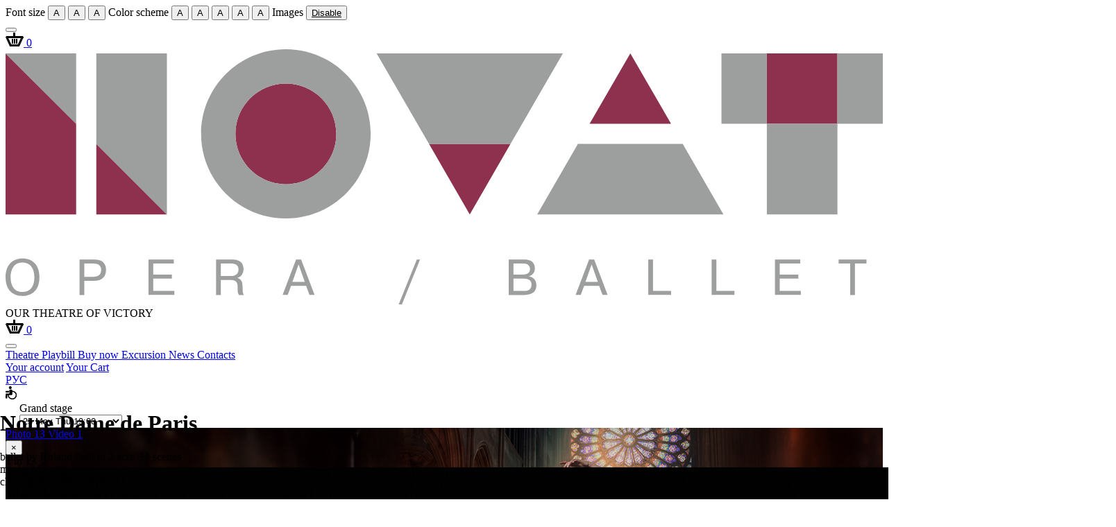

--- FILE ---
content_type: text/html; charset=UTF-8
request_url: https://novat.ru/en/afisha/performances/detail/3058723/
body_size: 23290
content:

<!DOCTYPE html>
<html lang="ru" >
<head>
    <meta http-equiv="X-UA-Compatible" content="IE=edge">
    <meta name="apple-app" content="app-id=1585358469">
    <meta name="google-play-app" content="app-id=novat.app">
    <meta name="viewport" content="width=device-width, initial-scale=1">

    <meta property="og:title" content="Ballet &laquo;Notre Dame de Paris&raquo;, 25 may 2023 at 19:00"/>
    <meta property="og:image" content="https://novat.ru/upload/iblock/3ba/x4i1dalvfqmyb2ir9vsp9yhtoj3f1pey/Собор_десктоп.jpg"/>
    <meta property="og:description" content="Notre Dame de Paris, 25 may 2023 at 19:00. Playbill. NOVAT - Novosibirsk State Academic Opera and Ballet Theater."/>
    <meta property="og:type" content="website"/>
    <meta property="og:url" content="https://novat.ru/en/afisha/performances/detail/3058723/"/>
    <meta name="facebook-domain-verification" content="6himrm6x9rlwiumn7jeawosxlc1e17" />
    <meta name="proculture-verification" content="56f602e7ebf339fb6c04d962e58bc264" />
    <meta name="yandex-verification" content="f604213406a70da4" />
    <link rel="apple-touch-icon" sizes="72x72" href="/apple-icon-72x72.png">
    <link rel="apple-touch-icon" sizes="76x76" href="/apple-icon-76x76.png">
    <link rel="apple-touch-icon" sizes="114x114" href="/apple-icon-114x114.png">
    <link rel="apple-touch-icon" sizes="120x120" href="/apple-icon-120x120.png">
    <link rel="apple-touch-icon" sizes="144x144" href="/apple-icon-144x144.png">
    <link rel="apple-touch-icon" sizes="152x152" href="/apple-icon-152x152.png">
    <link rel="apple-touch-icon" sizes="180x180" href="/apple-icon-180x180.png">

    <link rel="image_src" href="http://novat.ru/upload/iblock/3ba/x4i1dalvfqmyb2ir9vsp9yhtoj3f1pey/Собор_десктоп.jpg" />    <title>Ballet &laquo;Notre Dame de Paris&raquo;, 25 may 2023 at 19:00 - NOVAT</title>

    <link rel="icon" href="/favicon.svg" type="image/svg+xml">
    <link rel="shortcut icon" href="/favicon.svg" type="image/svg+xml">
    <link rel="canonical" href="https://novat.ru/en/afisha/performances/detail/3058723/"/>

        <!--[if lte IE 9]>
                <link href="/local/templates/novat/css/ie11.css" rel="stylesheet">
    <![endif]-->
    <!--[if lte IE 8]>
    <link href="/local/templates/novat/css/ie8.css" rel="stylesheet">
        <![endif]-->
    		    <meta http-equiv="Content-Type" content="text/html; charset=UTF-8" />
<meta name="keywords" content="NOVAT, Novosibirsk State Academic Opera and Ballet Theater, novosibirsk opera and ballet" />
<meta name="description" content="Notre Dame de Paris, 25 may 2023 at 19:00. Playbill. NOVAT - Novosibirsk State Academic Opera and Ballet Theater." />
<script data-skip-moving="true">(function(w, d, n) {var cl = "bx-core";var ht = d.documentElement;var htc = ht ? ht.className : undefined;if (htc === undefined || htc.indexOf(cl) !== -1){return;}var ua = n.userAgent;if (/(iPad;)|(iPhone;)/i.test(ua)){cl += " bx-ios";}else if (/Windows/i.test(ua)){cl += ' bx-win';}else if (/Macintosh/i.test(ua)){cl += " bx-mac";}else if (/Linux/i.test(ua) && !/Android/i.test(ua)){cl += " bx-linux";}else if (/Android/i.test(ua)){cl += " bx-android";}cl += (/(ipad|iphone|android|mobile|touch)/i.test(ua) ? " bx-touch" : " bx-no-touch");cl += w.devicePixelRatio && w.devicePixelRatio >= 2? " bx-retina": " bx-no-retina";if (/AppleWebKit/.test(ua)){cl += " bx-chrome";}else if (/Opera/.test(ua)){cl += " bx-opera";}else if (/Firefox/.test(ua)){cl += " bx-firefox";}ht.className = htc ? htc + " " + cl : cl;})(window, document, navigator);</script>


<link href="/bitrix/cache/css/en/novat/kernel_main/kernel_main_v1.css?176842747110074" type="text/css"  rel="stylesheet" />
<link href="/bitrix/js/socialservices/css/ss.min.css?17385660104772" type="text/css"  rel="stylesheet" />
<link href="//cdn.kassy.ru/widget/wrap_widget.css?ver=3" type="text/css"  rel="stylesheet" />
<link href="/bitrix/js/ui/design-tokens/dist/ui.design-tokens.min.css?175683652723463" type="text/css"  rel="stylesheet" />
<link href="/bitrix/js/ui/fonts/opensans/ui.font.opensans.min.css?17385632922320" type="text/css"  rel="stylesheet" />
<link href="/bitrix/js/main/popup/dist/main.popup.bundle.min.css?175683659928056" type="text/css"  rel="stylesheet" />
<link href="/bitrix/cache/css/en/novat/page_4e340cb13884582617e3aa61b09f0fcb/page_4e340cb13884582617e3aa61b09f0fcb_v1.css?17684274711968" type="text/css"  rel="stylesheet" />
<link href="/bitrix/cache/css/en/novat/template_afb8ffee74076d4b7bbbf704bf3b19d1/template_afb8ffee74076d4b7bbbf704bf3b19d1_v1.css?1768427471466523" type="text/css"  data-template-style="true" rel="stylesheet" />




<script type="extension/settings" data-extension="main.date">{"formats":{"FORMAT_DATE":"DD.MM.YYYY","FORMAT_DATETIME":"DD.MM.YYYY HH:MI:SS","SHORT_DATE_FORMAT":"n\/j\/Y","MEDIUM_DATE_FORMAT":"M j, Y","LONG_DATE_FORMAT":"F j, Y","DAY_MONTH_FORMAT":"M j","DAY_SHORT_MONTH_FORMAT":"M j","SHORT_DAY_OF_WEEK_MONTH_FORMAT":"D, F j","SHORT_DAY_OF_WEEK_SHORT_MONTH_FORMAT":"D, M j","DAY_OF_WEEK_MONTH_FORMAT":"l, F j","FULL_DATE_FORMAT":"l, F j, Y","SHORT_TIME_FORMAT":"g:i a","LONG_TIME_FORMAT":"g:i:s a"}}</script>



    <!-- Google Tag Manager -->
<!-- Google tag (gtag.js) -->
<!-- End Google Tag Manager -->
</head>
<body>
    <!-- Google Tag Manager (noscript) -->
<noscript><iframe src="https://www.googletagmanager.com/ns.html?id=G-55XWKGPYEQ"
height="0" width="0" style="display:none;visibility:hidden"></iframe></noscript>
<!-- End Google Tag Manager (noscript) -->
<div class="sv_settings text-center" id="sv_settings">
    <span>Font size        <span class="fs-outer">
            <button class="btn btn-default sp-size fs-s" data-size="14">A</button>
            <button class="btn btn-default sp-size fs-m" data-size="18">A</button>
            <button class="btn btn-default sp-size fs-l" data-size="22">A</button>
        </span>
    </span>

    <span class="mgl20">Color scheme        <span class="cs-outer">
            <button class="btn btn-default cs-bw sp-color">A</button>
            <button class="btn btn-default cs-wb sp-color">A</button>
            <button class="btn btn-default cs-bb sp-color">A</button>
            <button class="btn btn-default cs-gb sp-color">A</button>
            <button class="btn btn-default cs-yg sp-color">A</button>
        </span>
    </span>

    <span class="mgl20">Images        <span class="img-outer">
            <button class="btn btn-default sp-img" id="img-off" data-show="off">
                <span style="text-decoration: underline;"> Disable</span>
            </button>
            <button class="btn btn-default sp-img" id="img-on" style="display: none;" data-show="on">
                <span style="text-decoration: underline;"> Enable</span>
            </button>
        </span>
    </span>
</div>


<div class="pagewrap ">
    <div class="container-fluid">
        <div class="row">
                            <aside class="aside-part  col-md-2 col-sm-2 col-xs-12">
					<div class="col-xs-4 col-md-12 mobile">
						<button type="button" data-toggle="modal" data-target="#menu" class="btn menu-btn transp-btn"></button>
					</div>
					
<div class="col-xs-4 desktop">
    <a href="/en/cart/" class="mobile btn transp-btn">
        <img src="/local/templates/novat/images/icons/cart.svg" alt="">
        <span class="tickets__count tickets__count--absolute">0</span>
    </a>
</div>					<div class="logo col-md-12 col-sm-12 col-xs-4">
						<a href="/en/" title="Novosibirsk State Academic Opera and Ballet Theatre">
							<img src="/local/templates/novat/images/logo.en.svg" alt="Novosibirsk State Academic Opera and Ballet Theatre">
						</a>
					</div>
					<div class="slogan desktop">OUR THEATRE OF VICTORY</div>
					
<div class="col-xs-4 mobile-right">
    <a href="/en/cart/" class="mobile btn transp-btn">
        <img src="/local/templates/novat/images/icons/cart.svg" alt="">
        <span class="tickets__count tickets__count--absolute">0</span>
    </a>
</div>					<div class="col-xs-4 col-md-12 desktop">
						<button type="button" data-toggle="modal" data-target="#menu" class="btn menu-btn transp-btn"></button>
					</div>

                    
<nav class="navigation desktop">
	<a href="/en/theatre/theatre/" class="navigation__link">
		Theatre	</a>
		<a href="/en/afisha/performances/" class="navigation__link active">
		Playbill	</a>
		<a href="/en/buy_now/" class="navigation__link">
		Buy now	</a>
		<a href="/en/excursion/" class="navigation__link">
		Excursion	</a>
		<a href="/en/news/" class="navigation__link">
		News	</a>
		<a href="/en/theatre/contacts/" class="navigation__link">
		Contacts	</a>
	</nav>                    <div class="additions desktop">
                        
	<a data-action="auth" data-type="login" class="additions__link" href="#">Your account</a>


<a href="/en/cart/" class="additions__link">
	Your Cart 
	
	</a>
                        <div class="aside-block">
                            <a href="/afisha/performances/detail/3058723/" class="additions__link">РУС</a>
                            <a href="#" data-toggle="modal" data-target="#search" class="additions__link search-icon"></a>
                            <div class="js-special-version button-special" id="sv_on">
<!--                                <img src="/local/templates/novat/images/special-icon.svg" alt="������ ��� ������������"  title="������ ��� ������������">-->
                            </div>
                            <a href="/en/theatre/theatre/disabled-access/" class="additions__link"><img src="/local/templates/novat/images/content/invalid.svg" style="height: 19px;"></a>
                        </div>
                    </div>
                    <div class="socials desktop clearfix">
    <a class="socials__item pull-left" href="https://vk.com/novat_nsk" target="_blank"></a>
    <a class="socials__item socials__item--tg pull-left" href="https://t.me/novat_nsk" target="_blank"></a>
    <!-- <a class="socials__item socials__item--fb pull-left" href="https://www.facebook.com/novat.nsk" target="_blank"></a>
    <a class="socials__item socials__item--tw pull-left" href="https://twitter.com/novat_nsk" target="_blank"></a>
    <a class="socials__item socials__item--in pull-left" href="https://www.instagram.com/novat_nsk/" target="_blank"></a> -->
         </div>
                                     </aside>
                <div class="main-content  col-md-10 col-sm-10 col-xs-12">
                                            <div class="site-message"></div>
                                        <div class="wrap " data-spy="scroll" data-target="#navbar-example">
                                
<!--'start_frame_cache_8BXpQI'--><div itemscope="" itemtype="https://schema.org/TheaterEvent">
<div itemprop="location" itemscope="" itemtype="https://schema.org/PerformingArtsTheater">
    <meta itemprop="name" content="НОВАТ - Новосибирский академический театр оперы и балета"/>
    <meta itemprop="address" content="630099, г. Новосибирск, Красный Проспект, 36"/>
</div>
	<meta itemprop="name" content="Notre Dame de Paris"/>
	<meta itemprop="image" content="https://novat.ru/upload/iblock/3ba/x4i1dalvfqmyb2ir9vsp9yhtoj3f1pey/Собор_десктоп.jpg">
	<meta itemprop="startDate" content="2023-05-25T19:00:00+07:00">
	<div class="mobile buy_ticket full-page row">
		<div style="padding-left: 20px;" class="col-xs-8">
			<div class="text_room">Grand stage</div>
								<select class="c-select" id="performance_select">
							<option value="#" selected>25 May Thu 19:00</option>
								<option value="/en/afisha/performances/detail/4582464/">29 January Thu 19:00</option>
								<option value="/en/afisha/performances/detail/4582466/">30 January Fri 19:00</option>
								<option value="/en/afisha/performances/detail/4681477/">4 March Wed 19:00</option>
								<option value="/en/afisha/performances/detail/4681479/">5 March Thu 19:00</option>
							</select>
				</div>
		<div style="padding-right: 20px;" class="col-xs-4">
				</div>
	</div>
			<div class="actor-header full-page actor-header--nomarg">
			<div style="background-image: url('/upload/iblock/3ba/x4i1dalvfqmyb2ir9vsp9yhtoj3f1pey/Собор_десктоп.jpg');"  class="actor-image has-gradient c-gradient_t">
								<div class="has-substrate c-text_hide"></div>
								

    <div class="fotos-buttons">
                    <a href="#" title="" data-toggle="modal" data-target="#foto" class="fotos fotos--white c-show-carousel disabled">
                    Photo                                        13            </a>
        
                    <a href="#" title="" data-toggle="modal" data-target="#video" class="fotos fotos--white c-show-carousel disabled">
                    Video 1            </a>
            </div>

<!--     <a href="#" title="" data-toggle="modal" data-target="#foto" class="fotos fotos-white">
                    Photo                        13                    		<span class="fotos__separator"></span>
                    		Video 1            </a> -->
            <div id="foto" tabindex="-1" role="dialog" aria-labelledby="modalMenu" class="modal modal--black modal--overhide fade bs-example-modal-lg">
            <div role="document" class="modal-dialog">
                <div class="modal-content modal-content--balck">
                    <button type="button" data-dismiss="modal" aria-label class="close close--absolute">
                        <span aria-hidden="true">&times</span>
                    </button>
                    <div class="filter-btn foto-tabs desktop">
                        <a href="#full-foto" class="filter-btn__link filter-btn__link--photo-full active c-tab_link c-mobile-tab"></a>
                        <a href="#list-foto" class="filter-btn__link filter-btn__link--photo-list c-tab_link"></a>
                    </div>
                    <div class="tab-content">
                        <div id="full-foto" role="tabpanel" class="tab-pane fade in active">
    						<div id="foto-count" class="foto-count">
    							<span class="curr">1</span> in 13    							<span class="foto__caption c-foto-caption"></span>
    						</div>
                            <div class="desktop foto-info__description c-change-desc">
                                                            </div>
    						<div class="foto-info">
                                							<span class="foto-info__title c-change-title"></span>
    						</div>
    						
                            <div id="foto-carousel" class="foto-carousel swiper-container">
                                <div class="swiper-wrapper">
    								                                                                                                                                                                                                                <div class="swiper-slide" id="bx_2706077552_2492050" data-title="" data-desc="" data-swiper-slide-index="0">
                                                                                                    <img src="/upload/iblock/630/1.JPG" alt="Notre Dame de Paris in NOVAT - Photo №1" class="c-carousel-image">
                                                                                            </div>
    										                                                                                                                                                                            <div class="swiper-slide" id="bx_2706077552_2492051" data-title="" data-desc="" data-swiper-slide-index="1">
                                                                                                    <img src="/upload/iblock/04e/2.png" alt="Notre Dame de Paris in NOVAT - Photo №2" class="c-carousel-image">
                                                                                            </div>
    										                                                                                                                                                                            <div class="swiper-slide" id="bx_2706077552_2492052" data-title="" data-desc="" data-swiper-slide-index="2">
                                                                                                    <img src="/upload/iblock/8f4/3.JPG" alt="Notre Dame de Paris in NOVAT - Photo №3" class="c-carousel-image">
                                                                                            </div>
    										                                                                                                                                                                            <div class="swiper-slide" id="bx_2706077552_3274387" data-title="" data-desc="" data-swiper-slide-index="3">
                                                                                                    <img src="/upload/iblock/4db/4.JPG" alt="Notre Dame de Paris in NOVAT - Photo №4" class="c-carousel-image">
                                                                                            </div>
    										                                                                                                                                                                            <div class="swiper-slide" id="bx_2706077552_3274388" data-title="" data-desc="" data-swiper-slide-index="4">
                                                                                                    <img src="/upload/iblock/c50/5.JPG" alt="Notre Dame de Paris in NOVAT - Photo №5" class="c-carousel-image">
                                                                                            </div>
    										                                                                                                                                                                            <div class="swiper-slide" id="bx_2706077552_3274389" data-title="" data-desc="" data-swiper-slide-index="5">
                                                                                                    <img src="/upload/iblock/d00/6.JPG" alt="Notre Dame de Paris in NOVAT - Photo №6" class="c-carousel-image">
                                                                                            </div>
    										                                                                                                                                                                            <div class="swiper-slide" id="bx_2706077552_3274390" data-title="" data-desc="" data-swiper-slide-index="6">
                                                                                                    <img src="/upload/iblock/f5e/7.png" alt="Notre Dame de Paris in NOVAT - Photo №7" class="c-carousel-image">
                                                                                            </div>
    										                                                                                                                                                                            <div class="swiper-slide" id="bx_2706077552_3274391" data-title="" data-desc="" data-swiper-slide-index="7">
                                                                                                    <img src="/upload/iblock/fb4/8.JPG" alt="Notre Dame de Paris in NOVAT - Photo №8" class="c-carousel-image">
                                                                                            </div>
    										                                                                                                                                                                            <div class="swiper-slide" id="bx_2706077552_3274392" data-title="" data-desc="" data-swiper-slide-index="8">
                                                                                                    <img src="/upload/iblock/fbc/9.jpg" alt="Notre Dame de Paris in NOVAT - Photo №9" class="c-carousel-image">
                                                                                            </div>
    										                                                                                                                                                                            <div class="swiper-slide" id="bx_2706077552_3274393" data-title="" data-desc="" data-swiper-slide-index="9">
                                                                                                    <img src="/upload/iblock/c3e/10.jpg" alt="Notre Dame de Paris in NOVAT - Photo №10" class="c-carousel-image">
                                                                                            </div>
    										                                                                                                                                                                            <div class="swiper-slide" id="bx_2706077552_3274394" data-title="" data-desc="" data-swiper-slide-index="10">
                                                                                                    <img src="/upload/iblock/82f/11.JPG" alt="Notre Dame de Paris in NOVAT - Photo №11" class="c-carousel-image">
                                                                                            </div>
    										                                                                                                                                                                            <div class="swiper-slide" id="bx_2706077552_3274396" data-title="" data-desc="" data-swiper-slide-index="11">
                                                                                                    <img src="/upload/iblock/c3d/12.jpg" alt="Notre Dame de Paris in NOVAT - Photo №12" class="c-carousel-image">
                                                                                            </div>
    										                                                                                                                                                                            <div class="swiper-slide" id="bx_2706077552_3274397" data-title="" data-desc="" data-swiper-slide-index="12">
                                                                                                    <img src="/upload/iblock/e3a/13.jpg" alt="Notre Dame de Paris in NOVAT - Photo №13" class="c-carousel-image">
                                                                                            </div>
    										                                                                                                                                                </div>
                                <div class="swiper-button-next"></div>
                                <div class="swiper-button-prev"></div>
                            </div>
                        </div>
                        <div id="list-foto" role="tabpanel" class="tab-pane fade">
                            <div class="foto-list row c-scrollbar">
        						                                                                                                                                                                                                                            							<div class="foto-info__title"></div>
                                                                                                                                                            <div class="foto-list__item c-swipe-to" data-swiper-slide-index="0">
                                            <img src="/upload/iblock/630/1.JPG" alt="Notre Dame de Paris in NOVAT - Photo №14">
                                        </div>
    									                                                                                                                                                            <div class="foto-list__item c-swipe-to" data-swiper-slide-index="1">
                                            <img src="/upload/iblock/04e/2.png" alt="Notre Dame de Paris in NOVAT - Photo №15">
                                        </div>
    									                                                                                                                                                            <div class="foto-list__item c-swipe-to" data-swiper-slide-index="2">
                                            <img src="/upload/iblock/8f4/3.JPG" alt="Notre Dame de Paris in NOVAT - Photo №16">
                                        </div>
    									                                                                                                                                                            <div class="foto-list__item c-swipe-to" data-swiper-slide-index="3">
                                            <img src="/upload/iblock/4db/4.JPG" alt="Notre Dame de Paris in NOVAT - Photo №17">
                                        </div>
    									                                                                                                                                                            <div class="foto-list__item c-swipe-to" data-swiper-slide-index="4">
                                            <img src="/upload/iblock/c50/5.JPG" alt="Notre Dame de Paris in NOVAT - Photo №18">
                                        </div>
    									                                                                                                                                                            <div class="foto-list__item c-swipe-to" data-swiper-slide-index="5">
                                            <img src="/upload/iblock/d00/6.JPG" alt="Notre Dame de Paris in NOVAT - Photo №19">
                                        </div>
    									                                                                                                                                                            <div class="foto-list__item c-swipe-to" data-swiper-slide-index="6">
                                            <img src="/upload/iblock/f5e/7.png" alt="Notre Dame de Paris in NOVAT - Photo №20">
                                        </div>
    									                                                                                                                                                            <div class="foto-list__item c-swipe-to" data-swiper-slide-index="7">
                                            <img src="/upload/iblock/fb4/8.JPG" alt="Notre Dame de Paris in NOVAT - Photo №21">
                                        </div>
    									                                                                                                                                                            <div class="foto-list__item c-swipe-to" data-swiper-slide-index="8">
                                            <img src="/upload/iblock/fbc/9.jpg" alt="Notre Dame de Paris in NOVAT - Photo №22">
                                        </div>
    									                                                                                                                                                            <div class="foto-list__item c-swipe-to" data-swiper-slide-index="9">
                                            <img src="/upload/iblock/c3e/10.jpg" alt="Notre Dame de Paris in NOVAT - Photo №23">
                                        </div>
    									                                                                                                                                                            <div class="foto-list__item c-swipe-to" data-swiper-slide-index="10">
                                            <img src="/upload/iblock/82f/11.JPG" alt="Notre Dame de Paris in NOVAT - Photo №24">
                                        </div>
    									                                                                                                                                                            <div class="foto-list__item c-swipe-to" data-swiper-slide-index="11">
                                            <img src="/upload/iblock/c3d/12.jpg" alt="Notre Dame de Paris in NOVAT - Photo №25">
                                        </div>
    									                                                                                                                                                            <div class="foto-list__item c-swipe-to" data-swiper-slide-index="12">
                                            <img src="/upload/iblock/e3a/13.jpg" alt="Notre Dame de Paris in NOVAT - Photo №26">
                                        </div>
    									                                                                                                                                </div>
                        </div>
                    </div>
                </div>
            </div>
        </div>
            <div id="video" tabindex="-1" role="dialog" aria-labelledby="modalMenu" class="modal modal--black modal--overhide fade bs-example-modal-lg">
        <div role="document" class="modal-dialog">
            <div class="modal-content modal-content--balck">
                <button type="button" data-dismiss="modal" aria-label class="close close--absolute c-close-videos">
                    <span aria-hidden="true">&times</span>
                </button>
                <div class="filter-btn foto-tabs desktop">
                    <a href="#full-video" class="filter-btn__link filter-btn__link--photo-full active c-tab_link c-mobile-tab"></a>
                    <a href="#list-video" class="filter-btn__link filter-btn__link--photo-list c-tab_link"></a>
                </div>
                <div class="tab-content">
                    <div id="full-video" role="tabpanel" class="tab-pane fade in active">
                        <div id="video-count" class="foto-count">
                            <span class="curr">1</span> in 1                            <span class="foto__caption c-foto-caption"></span>
                        </div>
                        <div class="desktop foto-info__description c-change-desc">
                                                    </div>
                        <div class="foto-info">
                                                    <span class="foto-info__title c-change-title"></span>
                        </div>
                        
                        <div id="video-carousel" class="foto-carousel video-carousel swiper-container c-video-carousel" data-twice="false">
                            <div class="swiper-wrapper">
                                                                                                                                                                            <div class="swiper-slide" id="bx_2706077552_2994761" data-desc="Notre Dame de Paris" data-swiper-slide-index="0">
                                       <video id="video_2994761" data-id="video_2994761" width="100%" poster="" data-setup="{&quot;controls&quot;: true, &quot;autoplay&quot;: false, &quot;preload&quot;: &quot;false&quot;}" class="fullPlayer video-js vjs-default-skin">
                                            <source src="/upload/medialibrary/fc7/mah4octk3mitdb4f31z321lp3er2f96k/spb_theatrehd_16x9_02.mp4" type="video/mp4">
                                                                                            <source src="/upload/medialibrary/fc7/mah4octk3mitdb4f31z321lp3er2f96k/spb_theatrehd_16x9_02.mp4" type="video/webm">
                                                                                                                                        <source src="/upload/medialibrary/fc7/mah4octk3mitdb4f31z321lp3er2f96k/spb_theatrehd_16x9_02.mp4" type="video/ogv">
                                                                                        <p class="vjs-no-js">To view this video please enable JavaScript, and consider upgrading to a web browser that <a href="http://videojs.com/html5-video-support/" target="_blank">supports HTML5 video</a></p>
                                        </video>
                                        <!-- РІРёРґРµРѕ СЃ СЋС‚СѓР±: РІСЃС‚Р°РІР»СЏС‚СЊ РїСЂРѕСЃС‚Рѕ РєРѕРґ -->
                                        <!-- <iframe width="560" height="315" src="https://www.youtube.com/embed/sxYP2oASNoA" frameborder="0" allowfullscreen></iframe> -->
                                    </div>
                                                                                                </div>
                            <div class="swiper-button-next-video"></div>
                            <div class="swiper-button-prev-video"></div>
                        </div>
                    </div>
                    <div id="list-video" role="tabpanel" class="tab-pane fade">
                        <div class="foto-list row c-scrollbar">
                                                                                        <div class="foto-info__title">Video</div>
                                                                                                                                            <div class="foto-list__item c-swipe-to" data-swiper-slide-index="0">
                                        <img src="" alt="Notre Dame de Paris in NOVAT - Photo №27">
                                                                                    <div class="video-icon"></div>
                                                                            </div>
                                                                                                                                                            <hr>
                                                                                </div>
                    </div>
                </div>
            </div>
        </div>
    </div>
    									<div class="age_limit c-text_hide">16+</div>
							</div>
			<div class="afisha-header actor-header__main-info--play c-text_hide">
				<a href="/en/afisha/performances/2023/5/" class="back-link pull-left"><i class="back-link__icon"></i></a>
				<div class="pull-right cusotm-drop c-custom-drop">
    <div class="pull-right cusotm-drop__link c-custom-link">
        All sections<div class="drop-icon"></div>
    </div>
    <div class="partition-menu cusotm-drop__menu c-custom-menu">
        <div id="accordion" role="tablist" aria-multiselectable="false" class="panel-group">
            <div class="panel">
                
                        <div id="headingARCHIVE" role="tab" class="panel-heading">
                            <h4 class="panel-title">
                                <a role="button" data-toggle="collapse" data-parent="#accordion" href="#collapseARCHIVE" aria-expanded="false" aria-controls="collapseARCHIVE">
                                                                            Archive                                                                    </a>
                            </h4>
                        </div>
                        <div id="collapseARCHIVE" role="tabpanel" aria-labelledby="headingARCHIVE" class="panel-collapse collapse">
                                                            <a href="/afisha/performances/2019/1/" class="partition-menu__link">
                                                                            2019                                                                    </a>
                                <br>
                                                            <a href="/afisha/performances/2020/1/" class="partition-menu__link">
                                                                            2020                                                                    </a>
                                <br>
                                                            <a href="/afisha/performances/2021/1/" class="partition-menu__link">
                                                                            2021                                                                    </a>
                                <br>
                                                            <a href="/afisha/performances/2022/1/" class="partition-menu__link">
                                                                            2022                                                                    </a>
                                <br>
                                                            <a href="/afisha/performances/2023/1/" class="partition-menu__link">
                                                                            2023                                                                    </a>
                                <br>
                                                            <a href="/afisha/performances/2024/1/" class="partition-menu__link">
                                                                            2024                                                                    </a>
                                <br>
                                                            <a href="/afisha/performances/2025/1/" class="partition-menu__link">
                                                                            2025                                                                    </a>
                                <br>
                                                    </div>

                
                        <div id="heading2026" role="tab" class="panel-heading">
                            <h4 class="panel-title">
                                <a role="button" data-toggle="collapse" data-parent="#accordion" href="#collapse2026" aria-expanded="false" aria-controls="collapse2026">
                                                                            2026                                                                    </a>
                            </h4>
                        </div>
                        <div id="collapse2026" role="tabpanel" aria-labelledby="heading2026" class="panel-collapse collapse">
                                                            <a href="/en/afisha/performances/" class="partition-menu__link">
                                                                            January                                                                    </a>
                                <br>
                                                            <a href="/afisha/performances/2026/2/" class="partition-menu__link">
                                                                            February                                                                    </a>
                                <br>
                                                            <a href="/afisha/performances/2026/3/" class="partition-menu__link">
                                                                            March                                                                    </a>
                                <br>
                                                    </div>

                            </div>
        </div>
    </div>
</div>									<div class="tbl">
						<div class="tbl__cell">
							<div class="actor-header__main-info actor-header__main-info--for-play" style="bottom: 0; position: absolute; left: 0; width: 100%;">
																																<h1 class="page-title">Notre Dame de Paris
									 

								</h1>
																									<p>ballet by Roland Petit in 2 acts, 13 scenes<br />music: Maurice Jarre<br />choreography: Roland Petit</p>
															</div>
						</div>
					</div>
							</div>
		</div>
			<div class="row full-page">
		<div class="calendar_play">
			<div class="date_calendar col-md-12 desktop clearfix">
				<div class="date_calendar__name">
					<div class="tbl">
						<div class="tbl__cell">
							Grand<br>stage						</div>
					</div>
				</div>
									
					<div class="date_calendar__slider date_calendar__slider--swiper">
						<div class="swiper js-performance-calendar-slider">
							<div class="swiper-wrapper">
																	<div class="swiper-slide">
										<a href="#" data-date_calend="25may" class="date_calendar__date c-date_calendar active">
											<div class="tbl">
												<div class="tbl__cell">
													25 May, Thu													<br>
													19:00												</div>
											</div>
										</a>
									</div>
																		<div class="swiper-slide">
										<a href="/en/afisha/performances/detail/4582464/" data-date_calend="29jan" class="date_calendar__date c-date_calendar">
											<div class="tbl">
												<div class="tbl__cell">
													29 January, Thu													<br>
													19:00												</div>
											</div>
										</a>
									</div>
																		<div class="swiper-slide">
										<a href="/en/afisha/performances/detail/4582466/" data-date_calend="30jan" class="date_calendar__date c-date_calendar">
											<div class="tbl">
												<div class="tbl__cell">
													30 January, Fri													<br>
													19:00												</div>
											</div>
										</a>
									</div>
																		<div class="swiper-slide">
										<a href="/en/afisha/performances/detail/4681477/" data-date_calend="04mar" class="date_calendar__date c-date_calendar">
											<div class="tbl">
												<div class="tbl__cell">
													04 March, Wed													<br>
													19:00												</div>
											</div>
										</a>
									</div>
																		<div class="swiper-slide">
										<a href="/en/afisha/performances/detail/4681479/" data-date_calend="05mar" class="date_calendar__date c-date_calendar">
											<div class="tbl">
												<div class="tbl__cell">
													05 March, Thu													<br>
													19:00												</div>
											</div>
										</a>
									</div>
																</div>
						</div>
					<button class="date_calendar__slider-prev swiper-button-prev js-performance-calendar-slider-prev">
						<svg xmlns="http://www.w3.org/2000/svg" width="56" height="23" viewBox="0 0 56 23"><path fill-rule="evenodd" clip-rule="evenodd" d="M55.914 11.476L54.5 10.062 44.6.164l-1.413 1.414 8.92 8.922H.5v2h51.562l-8.875 8.875L44.6 22.79l9.9-9.9v.002l1.414-1.414z"/></svg>
					</button>
					<button class="date_calendar__slider-next swiper-button-next js-performance-calendar-slider-next">
						<svg xmlns="http://www.w3.org/2000/svg" width="56" height="23" viewBox="0 0 56 23"><path fill-rule="evenodd" clip-rule="evenodd" d="M55.914 11.476L54.5 10.062 44.6.164l-1.413 1.414 8.92 8.922H.5v2h51.562l-8.875 8.875L44.6 22.79l9.9-9.9v.002l1.414-1.414z"/></svg>
					</button>
				</div>
											<a href="#" class="date_calendar__ico c-drop_calendar">
							<div class="filter-btn__link--calend date_calendar__icon"></div>
						</a>
													<div class="date_calendar__btn pull-right">
									</div>
			</div>
							<div class="dropdown_calendar c-dropdown_calendar">
					<div id="carousel-example-generic" data-ride="carousel" data-interval="false" data-wrap="false" class="carousel slide">
												<div role="listbox" class="carousel-inner">
							<div class="item active">
																																			<div class="col-md-6 c-calendars">
										<div class="calendar_wrap pull-right">
											<div class="title_calendar">May</div>
											<div class="dropdown_calendar__table">
												<div class="dropdown_calendar__row">
													<div class="dropdown_calendar__cell">mon</div>
													<div class="dropdown_calendar__cell">tue</div>
													<div class="dropdown_calendar__cell">wed</div>
													<div class="dropdown_calendar__cell">thu</div>
													<div class="dropdown_calendar__cell">fri</div>
													<div class="dropdown_calendar__cell">sat</div>
													<div class="dropdown_calendar__cell">sun</div>
												</div>
																									<div class="dropdown_calendar__row">
																																													<div class="dropdown_calendar__cell">1</div>
																																																												<div class="dropdown_calendar__cell">2</div>
																																																												<div class="dropdown_calendar__cell">3</div>
																																																												<div class="dropdown_calendar__cell">4</div>
																																																												<div class="dropdown_calendar__cell">5</div>
																																																												<div class="dropdown_calendar__cell">6</div>
																																																												<div class="dropdown_calendar__cell">7</div>
																																										</div>
																									<div class="dropdown_calendar__row">
																																													<div class="dropdown_calendar__cell">8</div>
																																																												<div class="dropdown_calendar__cell">9</div>
																																																												<div class="dropdown_calendar__cell">10</div>
																																																												<div class="dropdown_calendar__cell">11</div>
																																																												<div class="dropdown_calendar__cell">12</div>
																																																												<div class="dropdown_calendar__cell">13</div>
																																																												<div class="dropdown_calendar__cell">14</div>
																																										</div>
																									<div class="dropdown_calendar__row">
																																													<div class="dropdown_calendar__cell">15</div>
																																																												<div class="dropdown_calendar__cell">16</div>
																																																												<div class="dropdown_calendar__cell">17</div>
																																																												<div class="dropdown_calendar__cell">18</div>
																																																												<div class="dropdown_calendar__cell">19</div>
																																																												<div class="dropdown_calendar__cell">20</div>
																																																												<div class="dropdown_calendar__cell">21</div>
																																										</div>
																									<div class="dropdown_calendar__row">
																																													<div class="dropdown_calendar__cell">22</div>
																																																												<div class="dropdown_calendar__cell">23</div>
																																																												<div class="dropdown_calendar__cell">24</div>
																																																												<div class="dropdown_calendar__cell active">25</div>
																																																												<div class="dropdown_calendar__cell">26</div>
																																																												<div class="dropdown_calendar__cell">27</div>
																																																												<div class="dropdown_calendar__cell">28</div>
																																										</div>
																									<div class="dropdown_calendar__row">
																																													<div class="dropdown_calendar__cell">29</div>
																																																												<div class="dropdown_calendar__cell">30</div>
																																																												<div class="dropdown_calendar__cell">31</div>
																																																												<div class="dropdown_calendar__cell"></div>
																																																												<div class="dropdown_calendar__cell"></div>
																																																												<div class="dropdown_calendar__cell"></div>
																																																												<div class="dropdown_calendar__cell"></div>
																																										</div>
																							</div>
										</div>
									</div>
																																												<div class="col-md-6 c-calendars">
										<div class="calendar_wrap pull-left">
											<div class="title_calendar">January</div>
											<div class="dropdown_calendar__table">
												<div class="dropdown_calendar__row">
													<div class="dropdown_calendar__cell">mon</div>
													<div class="dropdown_calendar__cell">tue</div>
													<div class="dropdown_calendar__cell">wed</div>
													<div class="dropdown_calendar__cell">thu</div>
													<div class="dropdown_calendar__cell">fri</div>
													<div class="dropdown_calendar__cell">sat</div>
													<div class="dropdown_calendar__cell">sun</div>
												</div>
																									<div class="dropdown_calendar__row">
																																													<div class="dropdown_calendar__cell"></div>
																																																												<div class="dropdown_calendar__cell"></div>
																																																												<div class="dropdown_calendar__cell"></div>
																																																												<div class="dropdown_calendar__cell">1</div>
																																																												<div class="dropdown_calendar__cell">2</div>
																																																												<div class="dropdown_calendar__cell">3</div>
																																																												<div class="dropdown_calendar__cell">4</div>
																																										</div>
																									<div class="dropdown_calendar__row">
																																													<div class="dropdown_calendar__cell">5</div>
																																																												<div class="dropdown_calendar__cell">6</div>
																																																												<div class="dropdown_calendar__cell">7</div>
																																																												<div class="dropdown_calendar__cell">8</div>
																																																												<div class="dropdown_calendar__cell">9</div>
																																																												<div class="dropdown_calendar__cell">10</div>
																																																												<div class="dropdown_calendar__cell">11</div>
																																										</div>
																									<div class="dropdown_calendar__row">
																																													<div class="dropdown_calendar__cell">12</div>
																																																												<div class="dropdown_calendar__cell">13</div>
																																																												<div class="dropdown_calendar__cell">14</div>
																																																												<div class="dropdown_calendar__cell">15</div>
																																																												<div class="dropdown_calendar__cell">16</div>
																																																												<div class="dropdown_calendar__cell">17</div>
																																																												<div class="dropdown_calendar__cell">18</div>
																																										</div>
																									<div class="dropdown_calendar__row">
																																													<div class="dropdown_calendar__cell">19</div>
																																																												<div class="dropdown_calendar__cell">20</div>
																																																												<div class="dropdown_calendar__cell">21</div>
																																																												<div class="dropdown_calendar__cell">22</div>
																																																												<div class="dropdown_calendar__cell">23</div>
																																																												<div class="dropdown_calendar__cell">24</div>
																																																												<div class="dropdown_calendar__cell">25</div>
																																										</div>
																									<div class="dropdown_calendar__row">
																																													<div class="dropdown_calendar__cell">26</div>
																																																												<div class="dropdown_calendar__cell">27</div>
																																																												<div class="dropdown_calendar__cell">28</div>
																																																												<div data-date_calend="29jan" class="dropdown_calendar__cell c-cell_calend">
																	<a href="/en/afisha/performances/detail/4582464/" class="dropdown_calendar__link">29</a>
																</div>
																																																												<div data-date_calend="30jan" class="dropdown_calendar__cell c-cell_calend">
																	<a href="/en/afisha/performances/detail/4582466/" class="dropdown_calendar__link">30</a>
																</div>
																																																												<div class="dropdown_calendar__cell">31</div>
																																																												<div class="dropdown_calendar__cell"></div>
																																										</div>
																							</div>
										</div>
									</div>
																			</div>
										<div class="item">
																																												<div class="col-md-6 c-calendars">
										<div class="calendar_wrap pull-right">
											<div class="title_calendar">March</div>
											<div class="dropdown_calendar__table">
												<div class="dropdown_calendar__row">
													<div class="dropdown_calendar__cell">mon</div>
													<div class="dropdown_calendar__cell">tue</div>
													<div class="dropdown_calendar__cell">wed</div>
													<div class="dropdown_calendar__cell">thu</div>
													<div class="dropdown_calendar__cell">fri</div>
													<div class="dropdown_calendar__cell">sat</div>
													<div class="dropdown_calendar__cell">sun</div>
												</div>
																									<div class="dropdown_calendar__row">
																																													<div class="dropdown_calendar__cell"></div>
																																																												<div class="dropdown_calendar__cell"></div>
																																																												<div class="dropdown_calendar__cell"></div>
																																																												<div class="dropdown_calendar__cell"></div>
																																																												<div class="dropdown_calendar__cell"></div>
																																																												<div class="dropdown_calendar__cell"></div>
																																																												<div class="dropdown_calendar__cell">1</div>
																																										</div>
																									<div class="dropdown_calendar__row">
																																													<div class="dropdown_calendar__cell">2</div>
																																																												<div class="dropdown_calendar__cell">3</div>
																																																												<div data-date_calend="04mar" class="dropdown_calendar__cell c-cell_calend">
																	<a href="/en/afisha/performances/detail/4681477/" class="dropdown_calendar__link">4</a>
																</div>
																																																												<div data-date_calend="05mar" class="dropdown_calendar__cell c-cell_calend">
																	<a href="/en/afisha/performances/detail/4681479/" class="dropdown_calendar__link">5</a>
																</div>
																																																												<div class="dropdown_calendar__cell">6</div>
																																																												<div class="dropdown_calendar__cell">7</div>
																																																												<div class="dropdown_calendar__cell">8</div>
																																										</div>
																									<div class="dropdown_calendar__row">
																																													<div class="dropdown_calendar__cell">9</div>
																																																												<div class="dropdown_calendar__cell">10</div>
																																																												<div class="dropdown_calendar__cell">11</div>
																																																												<div class="dropdown_calendar__cell">12</div>
																																																												<div class="dropdown_calendar__cell">13</div>
																																																												<div class="dropdown_calendar__cell">14</div>
																																																												<div class="dropdown_calendar__cell">15</div>
																																										</div>
																									<div class="dropdown_calendar__row">
																																													<div class="dropdown_calendar__cell">16</div>
																																																												<div class="dropdown_calendar__cell">17</div>
																																																												<div class="dropdown_calendar__cell">18</div>
																																																												<div class="dropdown_calendar__cell">19</div>
																																																												<div class="dropdown_calendar__cell">20</div>
																																																												<div class="dropdown_calendar__cell">21</div>
																																																												<div class="dropdown_calendar__cell">22</div>
																																										</div>
																									<div class="dropdown_calendar__row">
																																													<div class="dropdown_calendar__cell">23</div>
																																																												<div class="dropdown_calendar__cell">24</div>
																																																												<div class="dropdown_calendar__cell">25</div>
																																																												<div class="dropdown_calendar__cell">26</div>
																																																												<div class="dropdown_calendar__cell">27</div>
																																																												<div class="dropdown_calendar__cell">28</div>
																																																												<div class="dropdown_calendar__cell">29</div>
																																										</div>
																									<div class="dropdown_calendar__row">
																																													<div class="dropdown_calendar__cell">30</div>
																																																												<div class="dropdown_calendar__cell">31</div>
																																																												<div class="dropdown_calendar__cell"></div>
																																																												<div class="dropdown_calendar__cell"></div>
																																																												<div class="dropdown_calendar__cell"></div>
																																																												<div class="dropdown_calendar__cell"></div>
																																																												<div class="dropdown_calendar__cell"></div>
																																										</div>
																							</div>
										</div>
									</div>
																								</div>
						</div>
													<a href="#carousel-example-generic" role="button" data-slide="prev" class="left carousel-control">
								<img src="/local/templates/novat/images/icons/arr_slider-left.png" class="glyphicon-chevron-left custom_arr">
								<span class="sr-only">Previous</span>
							</a>
							<a href="#carousel-example-generic" role="button" data-slide="next" class="right carousel-control">
								<img src="/local/templates/novat/images/icons/arr_slider-right.png" class="glyphicon-chevron-right custom_arr">
								<span class="sr-only">Next</span>
							</a>
											</div>
				</div>
					</div>
	</div>
	<div class="abonements row">
				
		
		
					<div class="abonements__item text-center">
				<div class="abonements__text"></div>
				<div class="abonements__desc">
									</div>
									<a href="javascript:void(0)" class="abonements__link" data-toggle="modal" data-target="#pk-rules">
											</a>
															</div>
			</div>

	<div class="row">
			<h4 class="subtitle subtitle--big">Artists</h4>
	<div class="performers artist-row">
																																			
					<div class="artist artist--master">
						<div class="artist__img">
															<a href="/en/theatre/company/guest_principals/k_shevtsova/">
															<img src="/upload/resize_cache/iblock/f9a/260_260_2/карточка солиста_2 шевцова.jpg">
															</a>
													</div>
						<div class="artist__name">
															<a href="/en/theatre/company/guest_principals/k_shevtsova/">
															Ksenia Shevtsova															</a>
													</div>
						<div class="artist__position">Esmeralda</div>
					</div>
																																					
					<div class="artist artist--master">
						<div class="artist__img">
															<a href="/en/theatre/company/premery/polkovnikov/">
															<img src="/upload/resize_cache/iblock/745/260_260_2/Полковников.jpeg">
															</a>
													</div>
						<div class="artist__name">
															<a href="/en/theatre/company/premery/polkovnikov/">
															Roman Polkovnikov															</a>
													</div>
						<div class="artist__position">Quasimodo</div>
					</div>
																																					
					<div class="artist artist--master">
						<div class="artist__img">
															<a href="/en/theatre/company/premery/ksenofontov/">
															<img src="/upload/resize_cache/iblock/d45/zhuh52l1t1beotexpb83fro5rr3uibpu/260_260_2/Ksenofontov.jpg">
															</a>
													</div>
						<div class="artist__name">
															<a href="/en/theatre/company/premery/ksenofontov/">
															Nikita Ksenofontov															</a>
													</div>
						<div class="artist__position">Frollo</div>
					</div>
																																					
					<div class="artist artist--master">
						<div class="artist__img">
															<a href="/en/theatre/company/pervye_solisty/zybin/">
															<img src="/upload/resize_cache/iblock/26b/9blbo18cxgmw8ytse56utz3u1ncf2g9g/260_260_2/Зыбин.jpg">
															</a>
													</div>
						<div class="artist__name">
															<a href="/en/theatre/company/pervye_solisty/zybin/">
															Evgeniy Zybin															</a>
													</div>
						<div class="artist__position">Phoebus</div>
					</div>
										</div>
	<div class="performers artist-row">
																											</div>

		 
<style>
	.compositions_list {
	}
</style>

					
				
					<h4 class="subtitle subtitle--big">Credits</h4>
			<div class="directors row">
				<div class="directors__desc"><p>
Music: Maurice Jarre<br/>
Libretto:	Roland Petit after Victor Hugo’s novel of the same name <br/>
Choreography: Roland Petit<br/>
Scenery: <a href="/en/theatre/company/priglashennye_postanovshchiki/allio/" style="color: gray;">Ren&#233; Allio</a><br/>
Costumes: <a href="/en/theatre/company/priglashennye_postanovshchiki/sen_loran/" style="color: gray;">Yves Saint Laurent</a><br/>
Lighting: <a href="/en/theatre/company/priglashennye_postanovshchiki/dezire/" style="color: gray;">Jean-Michel D&#233;sir&#233;</a><br/><br/>

Music Director and Conductor: Arman Urazgaliyev<br/>
Ballet Master-Producer: <a href="/en/theatre/company/priglashennye_postanovshchiki/bonino/" style="color: gray;">Luigi Bonino</a><br/>
Assistant Ballet Master-Producer: <a href="/en/theatre/company/priglashennye_postanovshchiki/uittingem/" style="color: gray;">Gillian Whittingham</a><br/>
Revival Set Designer, Production Coordinator: <a href="/en/theatre/company/priglashennye_postanovshchiki/dezire/" style="color: gray;">Jean-Michel D&#233;sir&#233;</a><br/>
Revival Costume Designer: Aur&#233;lie Lyon <br/>
Chief Chorus Master: Vyacheslav Podyelsky<br/>
Chorus Master: Sergei Tenitilov<br/>
Ballet Tutors: Vladimir Grigoriev, Evgeny Grashchenko, Maksim Grishenkov, Galina Sedova, Viktoria Ryazhenova<br/><br/>

<i>The staging is prepared in cooperation with Les Ballets Roland Petit</i></p></div>
			</div>
			</div>
		<div class="row">
		<div class="tabs tabs--play">		<ul role="tablist" class="nav nav-pills">										<li class="active">					<a href="#s-description" data-toggle="tab">Description</a>				</li>													<li>					<a href="#s-content" data-toggle="tab">Synopsis</a>				</li>														</ul>		<div class="tab-content">										<div id="s-description" role="tabpanel" class="tab-pane fade in active">					<div class="row desc_play">						<div class="col-md-4 col-sm-4 col-xs-12 pull-right desc_play__information">																								<p>1 hour 50 minutes</p>																									<p>one intermission</p>																													</div>						<div class="col-md-8 col-sm-8 col-xs-12 desc_play__short">													</div>						<div class="col-md-12 col-sm-12 col-xs-12" itemprop="description">							<p>Notre Dame de Paris is one of the most renowned ballets of Roland Petit. Inspired by Victor Hugo’s novel of the same name the choreographer created a true colossus of a performance about love, death, loyalty and treachery.</p>

<p>“I’d love to see the dark ages forsaken and the true tragic meaning of Victor Hugo’s novel revealed to the audience” – Roland Petit used to say. The ballet master decided to cut the narrative down to four main characters. Images of lovely Esmeralda, appealing Quasimodo, treacherous Frollo and selfish Phoebus were all provided with vibrant choreography, where classical ballet heritage is nicely toned off by a striking grotesque of modern moves.</p>

<p>Notre Dame de Paris was first staged in 1965 for The Paris Opera Ballet company. This masterpiece was bound to succeed not only because of Roland Petit’s modern choreography, and Maurice Jarre’s vivid, avantgarde music score, but also thanks to bold costume decisions of a famous couturier Yves Saint Laurent and gorgeous scenery created by a well-known production designer Ren&#233; Allio. This young buoyed team presented the Parisian audience with a ballet, accomplished in a minimal art style, which was popular back then, thus creating one of the most artful performances of that time.</p>

<p>NOVAT will see Notre Dame de Paris as staged by ballet master Luigi Bonino, the keeper of Roland Petit’s heritage, his assistant and friend. For a long time he had been dancing with the Ballet National de Marseille under Roland Petit and forged a successful career as a dancer. Later he became ballet master’s assistant and took part in staging his ballets. Luigi Bonino still holds in reverence Petit’s genius – reviving his ballets with companies of the world still plays a significant role of his artistic life. This work ensures preservation and succession of the master’s heritage.</p>						</div>					</div>				</div>													<div id="s-content" role="tabpanel" class="tab-pane fade">					<h2>ACT I </h2>
<h3>Scene 1. The Feast of Fools</h3>

<p>On 6 Jаnuагу 1482 in the Paris of Louis XI, hemmed in between the Cathedral of Notre-Dame, the Louvres and Lе Chatelet – between God, the King and the Law – townsfolk have gathered for the Feast of Fools. Неге, pulling fасеs and clowning, they аге competing for the title of the Роpе of Fools.

<p>Suddenly there аррeаrs а сrеаture of such hideousness that he immediately outdoes еуеrуоnе else – this is the bow-legged, hunchback Quasimodo, the bell-ringer оf Notre-Dame. His ugliness, however is not feigned, it is for real. At the sight of Quasimodo the crowd freezes for а moment in amazement. Quasimodo is declared to bе the Роpе of Fools. А grotesque cortege accompanies the wretched cripple who, reveling in his ridiculous title, at once manifests both his pleasure and his indulgence.
</p>

<h3>Scene 2. The Prayer</h3>

<p>Тhе festivities are interrupted bу the арpearаnсе of Сlаudе Frollo, archdeacon of the Cathedral. He has соmе to remind the assembled crowd that life is given us for rереntаnсе and рrаyеr, not for amusement and having fun. Put to shame, Quasimodo grovels at Frollo's fееt, like а faithful dog – he owes his life to this hard man. Тhе foundling, whom the old women gossips had bееn about to consign to the flames since they saw his ugliness аs bearing the stamp of the Devil, had been taken in bу the priest who had brought him up and given him the job of bell-ringer.

<p>Frollo's assumed соldness hides а heart that has bееn consumed by passion ever since he had caught sight of а gypsy girl Esmeralda, dancing in front of the Cathedral. Не tries to рrау, but in vain: throbbing in his mind is the sound of the gypsy girl's tambourine which, try аs he might, he cannot get out of his head.
</p>



<h3>Scene 3. Esmeralda</h3>

<p>She appears and is so beautiful that, indeed, «God world have preferred her to the Virgin Mary». She dances and her fiеrу dance is аn invitation for love.
Mad with passion, the archdeacon orders Quasimodo to kidnap Esmeralda.
</p>


<h3>Scene 4. The Court of Miracles</h3>

<p>Тhere now starts an appalling pursuit of Esmeralda through night-time Paris bу the people of the darkness – bеggars, cripples, cadgers, cutpurses – the miserables, who lives at the Court of Miracles and whose kingdom is night.</p>

<h3>Scene 5. The Pillory </h3>

<p>Esmeralda is saved bу а company of archers led bу the handsome Captain Phoebus. A glance from the handsome officer and the gypsy girl falls in love with him. Meanwhile, the archers have taken Quasimodo in custody and strap him to the pillory under the avid gazes. Only Esmeralda, moved bу the sufferings оf а crеature from whom she had but recently fled in horror, makes her wау through the crowd in order to give him а drink of water. This gesture оf pity from а girl аs beautiful аs he is ugly, deeрlу touches the bell-ringer.</p>

<h3>Scene 6. The Soldiers </h3>

<h3>Scene 7. The Tavern </h3>

<p>Аn hour later, Esmeralda has forgotten all about the hunchback. She is full of love for Phoebus who marches triumphantly at the head оf his soldiers. Phoebus leads Esmeralda to а tavern with whose regular customers he is оn friendly terms.

<p>Phoebus and Esmeralda are оn their own and it is not long before he is holding her in his arms. But they are not alone. From the darkness Frollo is watching them. Overcome bу rage and jealousy, he stabs Phoebus with his dagger and disappears. Тhе crowd comes running in, Esmeralda is led аwау bу guards – all the circumstances point to her guilt.
 </p>

<h3>Scene 8. The Trial </h3>

<h3>Scene 9. The Gallows </h3>

<p>Accused of licentious behavior, witchcraft and murder Esmeralda can expeсt nо leniency – neither from the judges, nor from the public who have been worked up bу Сlaude. For her there is оnlу оnе outcome: to bе hanged.

<p>She is аlrеаdу in the hands of the hangman, when suddenly Quasimodo арреаrs: he has not forgotten the gypsy girl's generosity оf spirit. Pushing aside the guards, he grabs hold of Esmeralda and carries her off to the Cathedral of Notre-Dame where she will be safe from the arms of the law. Despite his fury Сlaude Frollo саn dо is to try and hold back the рeорlе who are making for the Cathedral. Тhe crowd rends the air with happy cries of «Noёl! Noёl!»
</p>

<h2>ACT II</h2>
<h3>Scene 10. The Bell Tower </h3>

<p>Quasimodo соnducts а search оf his domain. Having made sure it holds nо threat to the beautiful girl he has saved, he sets the bеlls ringing at full tilt.</p>

<h3>Scene 11. Esmeralda and Quasimodo</h3>

<p>Esmeralda with tenderness ехрrеsses her gratitude to the cripple. Аshamed of his ugliness he, nevertheless, manages tо pick uр the соurage to take her bу the hаnd and he рrоudly shows his domain.
Sооn, overcome bу tiredness, Esmeralda gеntlу nоds оff аnd the bell-ringer, аftеr admiring the sleeping girl for а fеw seconds, goes оff in the belief she is quite safe.
However, the Cathedral is also the dоmаin of the archdeacon. Taking advantage of Quasimodo's аbsеnсе, Frollo арреаrs bеfоrе Esmeralda. Не wants to get her in his power, to enfold her in his embraces. She pushes him аwау with disgust.
</p>

<h3>Scene 12. The Nightmare – Storm of the Cathedral</h3>

<p>Аnу challenge to their authority is anathema to the fоrсеs of lаw and order: they will nоt tolerate it. Ву а decision оf parliament, the Cathedral's right to provide sanctuary to the condemned is аnnullеd. Soldiers rush to take Notre-Dame bу storm. Тhеу are fоllоwеd bу the реорlе and Quasimodo watches helplessly, that the crowd соmes surging forward. His еffоrts to bring the crowd to а full-stop bу pouring molten lеаd оvеr it, are in vain: the number of аttасkers is tоо great.</p>

<h3>Scene 13. Death </h3>

<p>А funeral соrtege escorts Esmeralda to the scaffold. Тhis time there is nothing to prevent the hangmen from going about their business. Аs Esmeralda dies, so does the sound of her tambourine which had саusеd the archdeacon many sleepless nights.

<p>Оut оf his mind in anguish, Quasimodo throws himself at Frollo, he has bееn mаdе aware of just how evil is this man's lust for power, and he strangles him. Аs the body of the cursed priest rоlls down the steps of the scaffold, Quasimodo carries away the lifeless body оf thе wоmаn he loved.
 </p>				</div>														</div>	</div>	</div>
	</div>
<!--'end_frame_cache_8BXpQI'--> 
</div>
</div>
</div>
</div>
</div>
<footer class="footer">
    <div class="container-fluid">
        <div class="row">
            <aside class="col-md-2 col-sm-2 col-xs-12"></aside>
            <div class="footer__content col-md-10 col-sm-10 col-xs-12">
                <div class="row">
                    <div class="col-md-3 col-sm-3 col-xs-12 desktop">
                                            </div>
                    <div class="footer__middle col-xs-12 col-md-6 col-sm-6">
                        <div class="theatre">
                            Novosibirsk <br>State Opera and Ballet Theatre                            
                                                        <span class="lowercase">81 season</span>
                                                    </div>
                        
                          
                        
<div class="contacts"> Box office: <a href="mailto:tickets@novat.ru" >tickets@novat.ru</a> </div>
  
                    </div>
<div class="col-md-3 col-sm-3 col-xs-12 copyright">
    ©2026</div>

              </div>
        </div>
    </div>
</footer>
<div class="c-preloader preloader">
    <img src="/local/templates/novat/images/preloader.gif" alt="">
</div>
<!-- Modal -->
<div id="menu" tabindex="-1" role="dialog" aria-labelledby="modalMenu" class="modal fade bs-example-modal-lg">
    <div role="document" class="modal-dialog">
        <div class="modal-content">
            <div class="container-fluid">
                <button type="button" data-dismiss="modal" aria-label class="close close--absolute">
                    <span aria-hidden="true">&#215;</span>
                </button>
                <menu class="modal-body">
                    <div class="row">
						<div class="col-md-12 col-sm-12 col-xs-12 mobile wind-popup inf_mobile">
							<a class="lang" href="/afisha/performances/detail/3058723/">рус</a>
							<a class="search" href="#" data-toggle="modal" data-target="#search"><span class="search-icon-white"></span></a>
                            <a href="/en/theatre/theatre/disabled-access/"><img src="/local/templates/novat/images/content/invalid-white.svg" alt="Людям с ограниченными возможностями - НОВАТ"></a>
                            							<a class="personal_settings pull-right" data-action="auth" data-type="login" href="/en/cabinet/order/">Your account</a>
						</div>
                        		
			<div class="col-md-6 col-sm-6 col-xs-12 wind-popup">
			<div class="menu-column pull-right">
		
			<hr class="hr-custom">
		<div class="row">
			<div class="col-md-5 col-sm-5 c-accordion-wrap">
				<div class="menu-section menu-section-custom">
					<a class="white-link c-accordion__link" href="/en/theatre/">Theatre</a>
				</div>
			</div>
			<div class="col-md-7 col-sm-7">
				<div class="menu-wrap">
		
	
		
		
			<a class="menu-link menu-link-custom" href="/en/theatre/theatre/">Theatre</a>
				<div class="menu-wrap menu-wrap--lvl2">
	
	
		
		
			<a class="menu-link menu-link-custom" href="/en/theatre/theatre/history/">History</a>
		
	
		
		
			<a class="menu-link menu-link-custom" href="/en/theatre/repertoire/">Repertoire</a>
		
	
		
		
			<a class="menu-link menu-link-custom" href="/en/theatre/company/">People</a>
		
	
		
		
			<a class="menu-link menu-link-custom" href="/en/theatre/theatre/theatre-regulations/">Theatre regulations</a>
		
	
		
		
			<a class="menu-link menu-link-custom" href="/en/theatre/theatre/disabled-access/">Disabled access</a>
		
	
			</div>
		
		
			<a class="menu-link menu-link-custom" href="/en/theatre/repertoire/">Repertoire</a>
				<div class="menu-wrap menu-wrap--lvl2">
	
	
			</div>
		
		
			<a class="menu-link menu-link-custom" href="/en/theatre/company/">People</a>
				<div class="menu-wrap menu-wrap--lvl2">
	
	
			</div>
		
		
			<a class="menu-link menu-link-custom" href="/en/theatre/contacts/">Contacts</a>
				<div class="menu-wrap menu-wrap--lvl2">
	
	
			</div></div></div>

	
						</div>
		</div>
		</div>
		<div class="col-md-6 col-sm-6 col-xs-12 wind-popup">
			<div class="menu-column">
	
			<hr class="hr-custom">
		<div class="row">
			<div class="col-md-5 col-sm-5 c-accordion-wrap">
				<div class="menu-section menu-section-custom">
					<a class="white-link c-accordion__link" href="/en/afisha/">Playbill</a>
				</div>
			</div>
			<div class="col-md-7 col-sm-7">
				<div class="menu-wrap">
		
	
		
		
			<a class="menu-link menu-link-custom" href="/en/afisha/performances/">Perfomances</a>
				<div class="menu-wrap menu-wrap--lvl2">
	
	
			</div>
		
		
			<a class="menu-link menu-link-custom" href="/en/buy_now/subscriptions/">Subscriptions</a>
				<div class="menu-wrap menu-wrap--lvl2">
	
	
		
		
			<a class="menu-link menu-link-custom" href="/en/buy_now/subscriptions/">For sale</a>
		
	
		
		
			<a class="menu-link menu-link-custom" href="/en/buy_now/subscriptions/current/">Now</a>
		
	
		
		
			<a class="menu-link menu-link-custom" href="/en/buy_now/subscriptions/archive/">Archive</a>
		
	
			</div>
		
		
			<a class="menu-link menu-link-custom" href="/en/afisha/performances/?is_premier=Y">Premiere</a>
				<div class="menu-wrap menu-wrap--lvl2">
	
	
			</div>
		
		
			<a class="menu-link menu-link-custom" href="/en/afisha/performances/?genre_id=156307">Concerts</a>
				<div class="menu-wrap menu-wrap--lvl2">
	
	
			</div></div></div>

	
		
			<hr class="hr-custom">
		<div class="row">
			<div class="col-md-5 col-sm-5 c-accordion-wrap">
				<div class="menu-section menu-section-custom">
					<a class="white-link c-accordion__link" href="/en/buy_now/">Buy now</a>
				</div>
			</div>
			<div class="col-md-7 col-sm-7">
				<div class="menu-wrap">
		
	
		
		
			<a class="menu-link menu-link-custom" href="/en/buy_now/tickets">Tickets</a>
				<div class="menu-wrap menu-wrap--lvl2">
	
	
			</div>
		
		
			<a class="menu-link menu-link-custom" href="/en/buy_now/special_offers/">Special offers</a>
				<div class="menu-wrap menu-wrap--lvl2">
	
	
			</div>
		
		
			<a class="menu-link menu-link-custom" href="/en/afisha/performances/?is_premier=Y">Premiere</a>
				<div class="menu-wrap menu-wrap--lvl2">
	
	
			</div>
		
		
			<a class="menu-link menu-link-custom" href="/en/buy_now/purchase_rules">Purchase rules</a>
				<div class="menu-wrap menu-wrap--lvl2">
	
	
			</div></div></div>

	
		
			<hr class="hr-custom">
		<div class="row">
			<div class="col-md-5 col-sm-5 c-accordion-wrap">
				<div class="menu-section menu-section-custom">
					<a class="white-link c-accordion__link" href="/en/news/">News</a>
				</div>
			</div>
			<div class="col-md-7 col-sm-7">
				<div class="menu-wrap">
		
	
			</div></div></div>

	
		
			<hr class="hr-custom">
		<div class="row">
			<div class="col-md-5 col-sm-5 c-accordion-wrap">
				<div class="menu-section menu-section-custom">
					<a class="white-link c-accordion__link" href="/en/theatre/contacts/">Contacts</a>
				</div>
			</div>
			<div class="col-md-7 col-sm-7">
				<div class="menu-wrap">
		
	
</div></div></div></div>
	</div>
					</div>
				    
                </menu>
               
            </div>
			 <div class="socials socials--rounded socials--mtop socials--white mobile">
    <a class="socials__item " href="https://vk.com/novat_nsk" target="_blank"></a>
    <a class="socials__item socials__item--tg " href="https://t.me/novat_nsk" target="_blank"></a>
    <!-- <a class="socials__item socials__item--fb " href="https://www.facebook.com/novat.nsk" target="_blank"></a>
    <a class="socials__item socials__item--tw " href="https://twitter.com/novat_nsk" target="_blank"></a>
    <a class="socials__item socials__item--in " href="https://www.instagram.com/novat_nsk/" target="_blank"></a> -->
         </div>
 			<div class="modal-footer">
				<div class="socials socials--white desktop">
    <a class="socials__item " href="https://vk.com/novat_nsk" target="_blank"></a>
    <a class="socials__item socials__item--tg " href="https://t.me/novat_nsk" target="_blank"></a>
    <!-- <a class="socials__item socials__item--fb " href="https://www.facebook.com/novat.nsk" target="_blank"></a>
    <a class="socials__item socials__item--tw " href="https://twitter.com/novat_nsk" target="_blank"></a>
    <a class="socials__item socials__item--in " href="https://www.instagram.com/novat_nsk/" target="_blank"></a> -->
         </div>
 				<p>Novosibirsk <br>State Opera and Ballet Theatre</p>
				
<div class="contacts"> Box office: <a href="mailto:tickets@novat.ru" >tickets@novat.ru</a> </div>
  			</div>
        </div>
    </div>
</div>

<div id="search" tabindex="-1" role="dialog" aria-labelledby="modalMenu" data-backdrop="false" class="modal modal--middle fade fade--middle bs-example-modal-lg pull-right">
    <div role="document" class="modal-dialog">
        <div class="modal-content modal-content--search">
            <div class="container-fluid">
                <button type="button" data-dismiss="modal" aria-label class="close close--absolute close--black"><span aria-hidden="true">&#215;</span></button>
            </div>
            <div class="modal-body clearfix">
                <form method="get" action="/en/search">
                    <div class="form-elem">
						<input type="text" class="input-search" name="q">
						<button type="submit" class="input-search-icon"></button>
                    </div>
                </form>
            </div>
        </div>
    </div>
</div>
<div id="cookie_y" tabindex="-1" role="dialog" aria-labelledby="modalMenu" data-backdrop="false" class="modal modal--cookie fade fade--cookie bs-example-modal-lg pull-right">
    <div role="document" class="modal-dialog">
        <div class="modal-content">
            <div class="modal-body clearfix">
                <p class="text-article">
                We use cookies. By staying with us, you agree to the use of <a href="/upload/iblock/a8f/5u0n3myyafdvpia2kq6ybc251g2kff50/%D0%9F%D0%BE%D0%BB%D0%B8%D1%82%D0%B8%D0%BA%D0%B0%20%D0%BA%D0%BE%D0%BD%D1%84%D0%B8%D0%B4%D0%B5%D0%BD%D1%86%D0%B8%D0%B0%D0%BB%D1%8C%D0%BD%D0%BE%D1%81%D1%82%D0%B8.pdf">cookies</a>.            </p>
                <button class="buy-tickets pull-right" id="cookie-accept">I understand, proceed.</button>
            </div>
        </div>
    </div>
</div>
<div id="login-form" tabindex="-1" role="dialog" aria-labelledby="modalMenu" class="modal modal--form fade bs-example-modal-lg">
    <div role="document" class="modal-dialog">
        <div class="modal-content">
            <div class="container-fluid">
                <button type="button" data-dismiss="modal" aria-label class="close close--absolute close--black">
                    <span aria-hidden="true">&#215;</span>
                </button>
                <div class="modal-body clearfix"></div>
            </div>
        </div>
    </div>
</div>
    <div id="dialog_div" tabindex="-1" role="dialog" aria-labelledby="modalMenu" class="modal modal--form fade bs-example-modal-lg">
    <div role="document" class="modal-dialog">
        <div class="modal-content">
            <div class="container-fluid">
                <button type="button" data-dismiss="modal" aria-label class="close close--absolute close--black">
                    <span aria-hidden="true">&#215;</span>
                </button>
                <div class="modal-body clearfix"></div>
            </div>
        </div>
    </div>
</div>

<div id="pk-rules" tabindex="-1" role="dialog" data-backdrop="false" aria-labelledby="modalMenu" class="modal modal--middle fade fade--middle bs-example-modal-lg pull-right">
    <div role="document" class="modal-dialog">
        <div class="modal-content modal-content--search">
            <div class="container-fluid">
                <button type="button" data-dismiss="modal" aria-label class="close close--absolute close--black">
                    <span aria-hidden="true">&#215;</span>
                </button>
                <div class="modal-body clearfix" style="height: auto;">
                    <div class="wrap abonements__item">
                                            </div>
                </div>
            </div>
        </div>
    </div>
</div>
<div id="subscribe-modal" tabindex="-1" role="dialog" data-backdrop="false" aria-labelledby="modalMenu" class="modal modal--middle modal--app fade fade--middle bs-example-modal-lg pull-right">
    <div role="document" class="modal-dialog">
        <div class="modal-content modal-content--search">
            <div class="container-fluid">
                <button type="button" data-dismiss="modal" aria-label class="close close--absolute close--black">
                    <span aria-hidden="true">&#215;</span>
                </button>
                <div class="modal-body clearfix" style="height: auto;">
                    <div class="wrap abonements__item"></div>
                </div>
            </div>
        </div>
    </div>
</div>
<div id="select-place-confirm" tabindex="-1" role="dialog" data-backdrop="false" aria-labelledby="modalMenu" class="modal modal--middle modal--app fade fade--middle pull-right">
    <div role="document" class="modal-dialog">
        <div class="modal-content modal-content--search">
            <div class="container-fluid">
                <button type="button" data-dismiss="modal" aria-label class="close close--absolute close--black">
                    <span aria-hidden="true">&#215;</span>
                </button>
                <div class="modal-body clearfix">
                    <div class="modal-app-wrap" style="max-width: 400px;">
                        <div class="form">
                            <p></p>
                            <button class="buy-tickets" type="button" data-action="select-place">Add</button>
                        </div>
                    </div>
                </div>
            </div>
        </div>
    </div>
</div>
<!-- Yandex.Metrika counter -->
<noscript><div><img src="https://mc.yandex.ru/watch/32183304" style="position:absolute; left:-9999px;" alt="" /></div></noscript>
<!-- /Yandex.Metrika counter -->

<script src="/local/templates/novat/js/html5shiv.min.js"></script>
<script src="/local/templates/novat/js/respond.min.js"></script>
<script src="/local/templates/novat/js/html5-dataset.js"></script>
<script src="//vjs.zencdn.net/ie8/1.1.1/videojs-ie8.min.js"></script>
<script type="text/javascript">
        var twitterConfig = {
            user: 'novat_en',
            url: '/en/ajax/get_twitts.php'
        }
    </script>

<script>
		function open_gzk_widget(id) {
			open_gzk_widget.hidden_button.setAttribute('data-kassy-event_id', id);
			open_gzk_widget.hidden_button.click();
		}

		document.addEventListener('DOMContentLoaded', function() {
			open_gzk_widget.hidden_button = document.createElement('button');
			open_gzk_widget.hidden_button.style.display = 'none';
			open_gzk_widget.hidden_button.setAttribute('data-kassy-agent_id', 'novat.nsk.ru');
			open_gzk_widget.hidden_button.setAttribute('data-kassy-db', 'nsk');
			document.body.appendChild(open_gzk_widget.hidden_button);
		});
	</script>

<script>if(!window.BX)window.BX={};if(!window.BX.message)window.BX.message=function(mess){if(typeof mess==='object'){for(let i in mess) {BX.message[i]=mess[i];} return true;}};</script>
<script>(window.BX||top.BX).message({"JS_CORE_LOADING":"Loading...","JS_CORE_WINDOW_CLOSE":"Close","JS_CORE_WINDOW_EXPAND":"Expand","JS_CORE_WINDOW_NARROW":"Restore","JS_CORE_WINDOW_SAVE":"Save","JS_CORE_WINDOW_CANCEL":"Cancel","JS_CORE_H":"h","JS_CORE_M":"m","JS_CORE_S":"s","JS_CORE_NO_DATA":"- No data -","JSADM_AI_HIDE_EXTRA":"Hide extra items","JSADM_AI_ALL_NOTIF":"All notifications","JSADM_AUTH_REQ":"Authentication is required!","JS_CORE_WINDOW_AUTH":"Log In","JS_CORE_IMAGE_FULL":"Full size","JS_CORE_WINDOW_CONTINUE":"Continue"});</script><script src="/bitrix/js/main/core/core.min.js?1756836634229643"></script><script>BX.Runtime.registerExtension({"name":"main.core","namespace":"BX","loaded":true});</script>
<script>BX.setJSList(["\/bitrix\/js\/main\/core\/core_ajax.js","\/bitrix\/js\/main\/core\/core_promise.js","\/bitrix\/js\/main\/polyfill\/promise\/js\/promise.js","\/bitrix\/js\/main\/loadext\/loadext.js","\/bitrix\/js\/main\/loadext\/extension.js","\/bitrix\/js\/main\/polyfill\/promise\/js\/promise.js","\/bitrix\/js\/main\/polyfill\/find\/js\/find.js","\/bitrix\/js\/main\/polyfill\/includes\/js\/includes.js","\/bitrix\/js\/main\/polyfill\/matches\/js\/matches.js","\/bitrix\/js\/ui\/polyfill\/closest\/js\/closest.js","\/bitrix\/js\/main\/polyfill\/fill\/main.polyfill.fill.js","\/bitrix\/js\/main\/polyfill\/find\/js\/find.js","\/bitrix\/js\/main\/polyfill\/matches\/js\/matches.js","\/bitrix\/js\/main\/polyfill\/core\/dist\/polyfill.bundle.js","\/bitrix\/js\/main\/core\/core.js","\/bitrix\/js\/main\/polyfill\/intersectionobserver\/js\/intersectionobserver.js","\/bitrix\/js\/main\/lazyload\/dist\/lazyload.bundle.js","\/bitrix\/js\/main\/polyfill\/core\/dist\/polyfill.bundle.js","\/bitrix\/js\/main\/parambag\/dist\/parambag.bundle.js"]);
</script>
<script>BX.Runtime.registerExtension({"name":"ls","namespace":"window","loaded":true});</script>
<script>BX.Runtime.registerExtension({"name":"ui.design-tokens","namespace":"window","loaded":true});</script>
<script>(window.BX||top.BX).message({"AMPM_MODE":false});(window.BX||top.BX).message({"CAL_BUTTON":"Select","CAL_TIME":"Time","CAL_TIME_SET":"Set time","DAY_OF_WEEK_0":"Sunday","DAY_OF_WEEK_1":"Monday","DAY_OF_WEEK_2":"Tuesday","DAY_OF_WEEK_3":"Wednesday","DAY_OF_WEEK_4":"Thursday","DAY_OF_WEEK_5":"Friday","DAY_OF_WEEK_6":"Saturday","DOW_0":"Sun","DOW_1":"Mon","DOW_2":"Tue","DOW_3":"Wed","DOW_4":"Thu","DOW_5":"Fri","DOW_6":"Sat","FD_DAY_AGO_0":"#VALUE# days ago","FD_DAY_AGO_1":"#VALUE# day ago","FD_DAY_AGO_10_20":"#VALUE# days ago","FD_DAY_AGO_MOD_1":"#VALUE# days ago","FD_DAY_AGO_MOD_2_4":"#VALUE# days ago","FD_DAY_AGO_MOD_OTHER":"#VALUE# days ago","FD_DAY_AT_TIME":"#DAY# at #TIME#","FD_DAY_DIFF_0":"#VALUE# days","FD_DAY_DIFF_1":"#VALUE# day","FD_DAY_DIFF_10_20":"#VALUE# days","FD_DAY_DIFF_MOD_1":"#VALUE# days","FD_DAY_DIFF_MOD_2_4":"#VALUE# days","FD_DAY_DIFF_MOD_OTHER":"#VALUE# days","FD_DAY_SHORT":"#VALUE# d","FD_HOUR_AGO_0":"#VALUE# hours ago","FD_HOUR_AGO_1":"#VALUE# hour ago","FD_HOUR_AGO_10_20":"#VALUE# hours ago","FD_HOUR_AGO_MOD_1":"#VALUE# hours ago","FD_HOUR_AGO_MOD_2_4":"#VALUE# hours ago","FD_HOUR_AGO_MOD_OTHER":"#VALUE# hours ago","FD_HOUR_DIFF_0":"#VALUE# hours","FD_HOUR_DIFF_1":"#VALUE# hour","FD_HOUR_DIFF_10_20":"#VALUE# hours","FD_HOUR_DIFF_MOD_1":"#VALUE# hours","FD_HOUR_DIFF_MOD_2_4":"#VALUE# hours","FD_HOUR_DIFF_MOD_OTHER":"#VALUE# hours","FD_HOUR_SHORT":"#VALUE# h","FD_LAST_SEEN_MORE_YEAR":"more than a year ago","FD_LAST_SEEN_NOW":"just now","FD_LAST_SEEN_TODAY":"today at #TIME#","FD_LAST_SEEN_TOMORROW":"tomorrow at #TIME#","FD_LAST_SEEN_YESTERDAY":"yesterday at #TIME#","FD_MINUTE_0":"#VALUE# minutes","FD_MINUTE_1":"#VALUE# minute","FD_MINUTE_10_20":"#VALUE# minutes","FD_MINUTE_AGO_0":"#VALUE# minutes ago","FD_MINUTE_AGO_1":"#VALUE# minute ago","FD_MINUTE_AGO_10_20":"#VALUE# minutes ago","FD_MINUTE_AGO_MOD_1":"#VALUE# minutes ago","FD_MINUTE_AGO_MOD_2_4":"#VALUE# minutes ago","FD_MINUTE_AGO_MOD_OTHER":"#VALUE# minutes ago","FD_MINUTE_DIFF_0":"#VALUE# minutes","FD_MINUTE_DIFF_1":"#VALUE# minute","FD_MINUTE_DIFF_10_20":"#VALUE# minutes","FD_MINUTE_DIFF_MOD_1":"#VALUE# minutes","FD_MINUTE_DIFF_MOD_2_4":"#VALUE# minutes","FD_MINUTE_DIFF_MOD_OTHER":"#VALUE# minutes","FD_MINUTE_MOD_1":"#VALUE# minutes","FD_MINUTE_MOD_2_4":"#VALUE# minutes","FD_MINUTE_MOD_OTHER":"#VALUE# minutes","FD_MINUTE_SHORT":"#VALUE# m","FD_MONTH_AGO_0":"#VALUE# months ago","FD_MONTH_AGO_1":"#VALUE# month ago","FD_MONTH_AGO_10_20":"#VALUE# months ago","FD_MONTH_AGO_MOD_1":"#VALUE# months ago","FD_MONTH_AGO_MOD_2_4":"#VALUE# months ago","FD_MONTH_AGO_MOD_OTHER":"#VALUE# months ago","FD_MONTH_DIFF_0":"#VALUE# months","FD_MONTH_DIFF_1":"#VALUE# month","FD_MONTH_DIFF_10_20":"#VALUE# months","FD_MONTH_DIFF_MOD_1":"#VALUE# months","FD_MONTH_DIFF_MOD_2_4":"#VALUE# months","FD_MONTH_DIFF_MOD_OTHER":"#VALUE# months","FD_MONTH_SHORT":"#VALUE# mon","FD_SECOND_AGO_0":"#VALUE# seconds ago","FD_SECOND_AGO_1":"#VALUE# second ago","FD_SECOND_AGO_10_20":"#VALUE# seconds ago","FD_SECOND_AGO_MOD_1":"#VALUE# seconds ago","FD_SECOND_AGO_MOD_2_4":"#VALUE# seconds ago","FD_SECOND_AGO_MOD_OTHER":"#VALUE# seconds ago","FD_SECOND_DIFF_0":"#VALUE# seconds","FD_SECOND_DIFF_1":"#VALUE# second","FD_SECOND_DIFF_10_20":"#VALUE# seconds","FD_SECOND_DIFF_MOD_1":"#VALUE# seconds","FD_SECOND_DIFF_MOD_2_4":"#VALUE# seconds","FD_SECOND_DIFF_MOD_OTHER":"#VALUE# seconds","FD_SECOND_SHORT":"#VALUE# s","FD_SEPARATOR":"\u0026#32;","FD_SEPARATOR_SHORT":"\u0026#32;","FD_TODAY":"today","FD_TOMORROW":"tomorrow","FD_UNIT_ORDER":"Y m d H i s","FD_YEARS_AGO_0":"#VALUE# years ago","FD_YEARS_AGO_1":"#VALUE# year ago","FD_YEARS_AGO_10_20":"#VALUE# years ago","FD_YEARS_AGO_MOD_1":"#VALUE# years ago","FD_YEARS_AGO_MOD_2_4":"#VALUE# years ago","FD_YEARS_AGO_MOD_OTHER":"#VALUE# years ago","FD_YEARS_DIFF_0":"#VALUE# years","FD_YEARS_DIFF_1":"#VALUE# year","FD_YEARS_DIFF_10_20":"#VALUE# years","FD_YEARS_DIFF_MOD_1":"#VALUE# years","FD_YEARS_DIFF_MOD_2_4":"#VALUE# years","FD_YEARS_DIFF_MOD_OTHER":"#VALUE# years","FD_YEARS_SHORT_0":"#VALUE# y","FD_YEARS_SHORT_1":"#VALUE# y","FD_YEARS_SHORT_10_20":"#VALUE# y","FD_YEARS_SHORT_MOD_1":"#VALUE# y","FD_YEARS_SHORT_MOD_2_4":"#VALUE# y","FD_YEARS_SHORT_MOD_OTHER":"#VALUE# y","FD_YESTERDAY":"yesterday","MONTH_1":"January","MONTH_1_S":"January","MONTH_2":"February","MONTH_2_S":"February","MONTH_3":"March","MONTH_3_S":"March","MONTH_4":"April","MONTH_4_S":"April","MONTH_5":"May","MONTH_5_S":"May","MONTH_6":"June","MONTH_6_S":"June","MONTH_7":"July","MONTH_7_S":"July","MONTH_8":"August","MONTH_8_S":"August","MONTH_9":"September","MONTH_9_S":"September","MONTH_10":"October","MONTH_10_S":"October","MONTH_11":"November","MONTH_11_S":"November","MONTH_12":"December","MONTH_12_S":"December","MON_1":"Jan","MON_2":"Feb","MON_3":"Mar","MON_4":"Apr","MON_5":"May","MON_6":"Jun","MON_7":"Jul","MON_8":"Aug","MON_9":"Sep","MON_10":"Oct","MON_11":"Nov","MON_12":"Dec"});</script>
<script>BX.Runtime.registerExtension({"name":"main.date","namespace":"BX.Main","loaded":true});</script>
<script>BX.Runtime.registerExtension({"name":"ui.fonts.opensans","namespace":"window","loaded":true});</script>
<script>BX.Runtime.registerExtension({"name":"main.popup","namespace":"BX.Main","loaded":true});</script>
<script>BX.Runtime.registerExtension({"name":"popup","namespace":"window","loaded":true});</script>
<script>(window.BX||top.BX).message({"WEEK_START":0});</script>
<script>BX.Runtime.registerExtension({"name":"date","namespace":"window","loaded":true});</script>
<script>(window.BX||top.BX).message({"LANGUAGE_ID":"en","FORMAT_DATE":"DD.MM.YYYY","FORMAT_DATETIME":"DD.MM.YYYY HH:MI:SS","COOKIE_PREFIX":"BITRIX_SM","SERVER_TZ_OFFSET":"25200","UTF_MODE":"Y","SITE_ID":"en","SITE_DIR":"\/en\/","USER_ID":"","SERVER_TIME":1768445618,"USER_TZ_OFFSET":0,"USER_TZ_AUTO":"Y","bitrix_sessid":"826ad9766953cb00ecdc26374a6a42b2"});</script><script  src="/bitrix/cache/js/en/novat/kernel_main/kernel_main_v1.js?176842747151923"></script>
<script src="/bitrix/js/main/core/core_ls.min.js?17568365732683"></script>
<script src="//yastatic.net/jquery/1.11.2/jquery.min.js"></script>
<script src="/bitrix/js/socialservices/ss.js?14373918911419"></script>
<script src="//cdn.kassy.ru/widget/wrap_widget.js?ver=3"></script>
<script src="/bitrix/js/main/popup/dist/main.popup.bundle.min.js?175683663466986"></script>
<script>BX.setJSList(["\/bitrix\/js\/main\/session.js","\/bitrix\/js\/main\/date\/main.date.js","\/bitrix\/js\/main\/core\/core_date.js","\/local\/templates\/novat\/js\/jquery.mobile.custom.min.js","\/local\/templates\/novat\/js\/bootstrap.min.js","\/local\/templates\/novat\/js\/perfect-scrollbar.min.js","\/local\/templates\/novat\/js\/jquery.videoBG.js","\/local\/templates\/novat\/js\/svg-pan-zoom.js","\/local\/templates\/novat\/js\/plugins.js","\/local\/templates\/novat\/js\/jwplayer.js","\/local\/templates\/novat\/js\/video.js","\/local\/templates\/novat\/js\/isotope.pkgd.min.js","\/local\/templates\/novat\/js\/device.js","\/local\/templates\/novat\/js\/script.js","\/local\/templates\/novat\/js\/project.js","\/local\/templates\/novat\/js\/jquery-ui.min.js","\/local\/templates\/novat\/js\/slick.min.js","\/local\/templates\/novat\/js\/special\/script.js","\/local\/templates\/novat\/js\/special\/jquery.cookie.js","\/local\/templates\/novat\/js\/sb.js"]);</script>
<script>BX.setCSSList(["\/bitrix\/js\/main\/core\/css\/core_date.css","\/local\/components\/mymedia\/performance.detail\/templates\/.default\/style.css","\/local\/templates\/novat\/css\/all.css","\/local\/templates\/novat\/css\/plugins.css","\/local\/templates\/novat\/css\/scheme-style.min.css","\/local\/templates\/novat\/css\/twit-style.css","\/local\/templates\/novat\/css\/jquery-ui.min.css","\/local\/templates\/novat\/css\/slick.css","\/local\/templates\/novat\/css\/slick-theme.css","\/local\/templates\/novat\/js\/special\/style.css"]);</script>
<script>
bxSession.Expand('826ad9766953cb00ecdc26374a6a42b2.c67643e593e1fd11fe564a35a0301fc8dfc99a324b1041f0c7a9db9a42d806dd');
</script>
<script>
					(function () {
						"use strict";

						var counter = function ()
						{
							var cookie = (function (name) {
								var parts = ("; " + document.cookie).split("; " + name + "=");
								if (parts.length == 2) {
									try {return JSON.parse(decodeURIComponent(parts.pop().split(";").shift()));}
									catch (e) {}
								}
							})("BITRIX_CONVERSION_CONTEXT_en");

							if (cookie && cookie.EXPIRE >= BX.message("SERVER_TIME"))
								return;

							var request = new XMLHttpRequest();
							request.open("POST", "/bitrix/tools/conversion/ajax_counter.php", true);
							request.setRequestHeader("Content-type", "application/x-www-form-urlencoded");
							request.send(
								"SITE_ID="+encodeURIComponent("en")+
								"&sessid="+encodeURIComponent(BX.bitrix_sessid())+
								"&HTTP_REFERER="+encodeURIComponent(document.referrer)
							);
						};

						if (window.frameRequestStart === true)
							BX.addCustomEvent("onFrameDataReceived", counter);
						else
							BX.ready(counter);
					})();
				</script>
<script>if (typeof jQuery == "undefined"){ document.write("<script src='/local/templates/novat/js/jquery-1.11.3.min.js' type='text/javascript'><script>"); }</script>
<script src="https://www.google.com/recaptcha/api.js?onload=onloadCallback&render=explicit" async defer></script>



<script  src="/bitrix/cache/js/en/novat/template_b000bf5f88e2789033eeb140ff182f8f/template_b000bf5f88e2789033eeb140ff182f8f_v1.js?17684274711502905"></script>


<script async src="https://www.googletagmanager.com/gtag/js?id=G-55XWKGPYEQ"></script>
<script>
  window.dataLayer = window.dataLayer || [];
  function gtag(){dataLayer.push(arguments);}
  gtag('js', new Date());

  gtag('config', 'G-55XWKGPYEQ');
</script>
<script src="https://cdn.jsdelivr.net/npm/swiper/swiper-bundle.min.js"></script>
<script type="text/javascript">
	$(document).ready(function() {
		$('#carousel-news1').on('slid.bs.carousel', function(e) {
			var tab = $(e.relatedTarget).data('href');
			$('.perf_tabs').hide();
			$(tab).show();
		});

		$(document).on('change', '#performance_select', function() {
			window.location.href = $(this).val();
		});

		var $dates = $('.c-date_calendar'),
			initialSlide = 0;
		if ($dates.length) {
			$dates.each(function(i) {
				if ($(this).hasClass('active')) {
					initialSlide = i;
				}
			});
		}

		var performanceCalendarSwiper = new Swiper('.js-performance-calendar-slider', {
			slidesPerView: 5,
			direction: 'horizontal',
			loop: false,
			spaceBetween: 0,
			touchRatio: 0,
			navigation: {
				prevEl: ".js-performance-calendar-slider-prev",
				nextEl: ".js-performance-calendar-slider-next",
			},
			initialSlide: initialSlide,
		});

		$(".js-performance-calendar-slider-prev").on("click", function() {
			performanceCalendarSwiper.slidePrev();
		});

		$(".js-performance-calendar-slider-next").on("click", function() {
			performanceCalendarSwiper.slideNext();
		});

		if (performanceCalendarSwiper.slides.length <= 5) {
			$(".js-performance-calendar-slider-prev").hide();
			$(".js-performance-calendar-slider-next").hide();
		}
	});
</script><script type="text/javascript">
	function loadCompositionList_3058723() {
		openPostDialog({
			url: "/ajax/afisha.php",

			data: {
			
				mode: "update_roles_form",
				id: "3058723"
			},			
		});
		
		//updatePostDialogSaveBtn(function() {alert(1);}, "Сохранить");
	}
	
	
</script>

<script type="text/javascript">
        function login() {
            $.ajax({
                url: '/en/auth/',
                dataType: 'html',
                type: 'post',
                data: {
                    fancybox: 'Y',
                    type: 'login',
                    back: '/en/afisha/performances/detail/3058723/'
                },
                success: function(data) {
                    var $modal = $('#login-form');
                    $('.modal-body', $modal).html(data);
                    $modal.modal('show');
                    $('.c-inputmask').inputmask();
                }
            });
        }
        $(document).ready(function() {
            $('[data-action="auth"]').on('click', function(e) {
                e.preventDefault();

                login();
            });
        });
    </script>


<script type="text/javascript" >
   (function(m,e,t,r,i,k,a){m[i]=m[i]||function(){(m[i].a=m[i].a||[]).push(arguments)};
   m[i].l=1*new Date();k=e.createElement(t),a=e.getElementsByTagName(t)[0],k.async=1,k.src=r,a.parentNode.insertBefore(k,a)})
   (window, document, "script", "https://mc.yandex.ru/metrika/tag.js", "ym");

   ym(32183304, "init", {
        clickmap:true,
        trackLinks:true,
        accurateTrackBounce:true,
        webvisor:true,
        ecommerce:"dataLayer"
   });
   </script>
<script type="text/javascript">

    function openPostDialog(data, paramDialog, successCallback) {
        showPreloader();

        $.ajax({
            type: 'post',
            dataType: 'html'
        }).done(function(html) {
            $("#dialog_div .modal-body").html(html);

            if(typeof(successCallback) == 'function')
                successCallback();

            $("#dialog_div").modal('show');
        }).always(function() {
            hidePreloader();
        }).error(function() {
            $("#dialog_div .modal-body").html("Произошла ошибка при загрузке диалога, попробуйте позже");
        });
    }
            $(function() { 
            $.smartbanner({
                appStoreLanguage: 'ru',
                appendToSelector: '.aside-part',
                scale: 1,
                hideOnInstall: false
            });

            if ($('#app-install-large').length) {
                $('#app-install-large').modal('show');
                $('#app-install-large').on('hide.bs.modal', function() {
                    $.cookie('SHOWED_APP_POPUP', 'Y', { path: '/' }); 
                });
            }
        });
    </script>
<script async src="https://culturaltracking.ru/static/js/spxl.js?pixelId=5000" data-pixel-id="5000"></script>
<script src="/waf-scripts/waf.js"></script>
</body>
</html>

--- FILE ---
content_type: image/svg+xml
request_url: https://novat.ru/local/templates/novat/images/logo.en.svg
body_size: 1190
content:
<?xml version="1.0" encoding="UTF-8"?>
<svg id="_Слой_1" data-name="Слой_1" xmlns="http://www.w3.org/2000/svg" viewBox="0 0 581.05 169.23">
  <defs>
    <style>
      .cls-1 {
        fill: #9d9e9e;
      }

      .cls-2 {
        fill: #8d314e;
      }
    </style>
  </defs>
  <path class="cls-2" d="M0,109.58h46.75v-60.11L0,2.72v106.86ZM60.11,109.58h46.75l-46.75-46.75v46.75ZM219.06,56.15c0-18.44-14.95-33.39-33.39-33.39s-33.39,14.95-33.39,33.39,14.95,33.39,33.39,33.39,33.39-14.95,33.39-33.39ZM307.47,109.58l26.99-46.75h-53.98l26.99,46.75ZM386.84,49.48h53.98l-26.99-46.75-26.99,46.75ZM550.99,2.72h-46.75v46.75h46.75V2.72Z"/>
  <g>
    <path class="cls-1" d="M0,2.73l46.75,46.75V2.73H0ZM60.11,62.83l46.75,46.75V2.73h-46.75v60.11ZM219.06,56.15c0,18.44-14.95,33.39-33.39,33.39s-33.39-14.95-33.39-33.39,14.95-33.39,33.39-33.39,33.39,14.95,33.39,33.39ZM241.82,56.15c0-31.01-25.14-56.15-56.15-56.15s-56.15,25.14-56.15,56.15,25.14,56.15,56.15,56.15,56.15-25.14,56.15-56.15ZM334.46,62.83L369.17,2.73h-123.39l34.7,60.11h53.98ZM475.52,109.58l-26.99-46.75h-69.41l-26.99,46.75h123.39ZM474.19,49.48h30.05V2.73h-30.05v46.75ZM581.05,49.48V2.73h-30.05v46.75h-46.75v60.11h46.75v-60.11h30.05Z"/>
    <path class="cls-1" d="M19.08,151.25c0,9.48-6.25,9.81-7.86,9.81-6.72,0-7.86-6.02-7.86-9.81,0-2.55.67-9.81,7.86-9.81,5.41,0,7.86,4.27,7.86,9.81M22.44,151.25c0-9.58-6.01-12.46-11.22-12.46-6.55,0-11.22,4.23-11.22,12.46,0,12.3,9.67,12.47,11.22,12.47,1.44,0,11.22-.17,11.22-12.47ZM63.32,146.31c0,3.09-1.61,4.67-5.38,4.67h-5.78v-8.84h5.78c3.63,0,5.38,1.24,5.38,4.17ZM66.54,146.25c0-4.87-3.15-6.75-7.96-6.75h-9.58v23.52h3.15v-9.37h6.12c6.08,0,8.26-2.99,8.26-7.39ZM94.67,163.01h17.13v-2.65h-13.98v-8.17h12.33v-2.65h-12.33v-7.4h13.61v-2.65h-16.76v23.52ZM149.64,150.38h-7.06v-8.24h6.59c2.96,0,5.11.91,5.11,4,0,3.63-3.13,4.24-4.64,4.24ZM153.6,151.72v-.1c2.55-.54,4.03-3.12,4.03-5.81,0-5.94-5.24-6.31-7.79-6.31h-10.41v23.52h3.15v-9.98h6.72c4.2,0,4.44,2.59,4.44,5.01,0,3.06.07,3.9.87,4.97h3.32c-.97-1.34-.84-2.38-.94-5.61-.1-2.42-.24-4.5-3.39-5.68ZM198.19,154.28h-8.2l4.1-11.59,4.1,11.59ZM201.28,163.01h3.39l-8.9-23.52h-3.35l-8.91,23.52h3.39l2.22-6.08h9.95l2.22,6.08ZM262.53,169.23l12-29.73h-2.12l-12,29.73h2.12ZM348.38,156.19c0,3.83-3.23,4.17-5.41,4.17h-6.56v-8.24h6.56c3.29,0,5.41,1.04,5.41,4.07ZM342.77,149.48h-6.35v-7.33h6.45c3.93,0,4.5,2.32,4.5,3.66,0,1.95-1.14,3.67-4.61,3.67ZM346.67,150.62v-.1c2.22-.34,3.93-2.52,3.93-5.04,0-2.76-1.31-5.98-7.02-5.98h-10.31v23.52h9.94c6.69,0,8.4-3.19,8.4-6.55,0-4.2-2.99-5.51-4.94-5.85ZM392.3,154.28h-8.2l4.1-11.59,4.1,11.59ZM395.39,163.01h3.39l-8.9-23.52h-3.36l-8.91,23.52h3.39l2.22-6.08h9.95l2.22,6.08ZM425.7,163.01h15.12v-2.65h-11.96v-20.87h-3.15v23.52ZM467.67,163.01h15.12v-2.65h-11.96v-20.87h-3.15v23.52ZM509.63,163.01h17.13v-2.65h-13.98v-8.17h12.33v-2.65h-12.33v-7.4h13.61v-2.65h-16.76v23.52ZM570.24,142.15v-2.65h-18.44v2.65h7.66v20.87h3.15v-20.87h7.63Z"/>
  </g>
</svg>